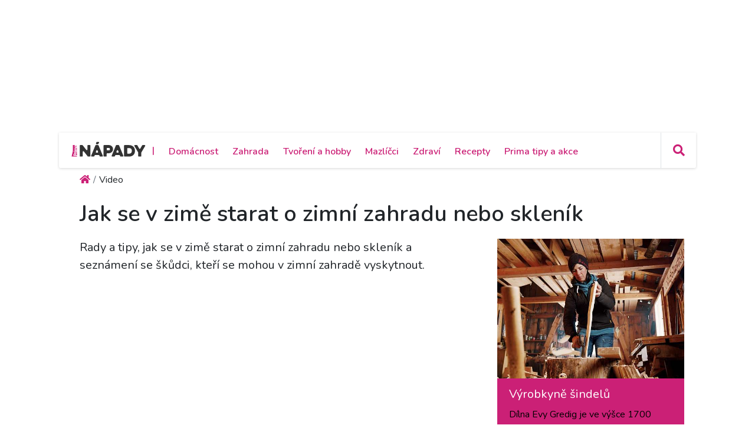

--- FILE ---
content_type: image/svg+xml
request_url: https://primanapady.cz/theme/assets/img/Logo-primanapady.svg
body_size: 4119
content:
<?xml version="1.0" encoding="utf-8"?>
<!-- Generator: Adobe Illustrator 25.2.3, SVG Export Plug-In . SVG Version: 6.00 Build 0)  -->
<svg version="1.1" id="Layer_1" xmlns="http://www.w3.org/2000/svg" xmlns:xlink="http://www.w3.org/1999/xlink" x="0px" y="0px"
	 viewBox="0 0 2000 415.9" style="enable-background:new 0 0 2000 415.9;" xml:space="preserve">
<style type="text/css">
	.st0{fill-rule:evenodd;clip-rule:evenodd;fill:#333333;}
	.st1{fill-rule:evenodd;clip-rule:evenodd;fill:#CB2076;}
</style>
<g>
	<path class="st0" d="M253.2,96h50.2c5.1,0,10,2.4,13.1,6.5l93.9,122.4c9.6,12.5,29.7,5.7,29.7-10.1V112.6c0-9.2,7.4-16.6,16.6-16.6
		h47c9.2,0,16.6,7.4,16.6,16.6v274.1c0,9.2-7.5,16.6-16.6,16.6h-43.6c-5.1,0-10-2.4-13.1-6.4L346.5,267.4
		c-9.7-12.5-29.7-5.6-29.7,10.2v109.2c0,9.2-7.4,16.6-16.6,16.6h-47c-9.1,0-16.6-7.4-16.6-16.6V112.6C236.7,103.4,244.1,96,253.2,96
		z"/>
	<path class="st0" d="M694.3,10.9H734c13.5,0,21.3,15.2,13.5,26.2l-21.8,30.8c-3.1,4.4-8.1,7-13.5,7h-28.3
		c-11.3,0-19.3-11.1-15.7-21.9l10.4-30.7C680.9,15.4,687.2,10.9,694.3,10.9z M722.1,275.8l-12.8-32.9c-5.5-14.1-25.4-14.1-30.9,0
		l-12.8,32.9c-4.2,10.9,3.8,22.6,15.4,22.6h25.6C718.3,298.4,726.3,286.7,722.1,275.8z M666.7,96h54.4c6.7,0,12.8,4.1,15.3,10.3
		L848,380.5c4.4,10.9-3.6,22.9-15.4,22.9H780c-6.8,0-12.9-4.2-15.4-10.5l-7.6-19.1c-2.5-6.3-8.6-10.5-15.4-10.5H646
		c-6.7,0-12.8,4.1-15.3,10.3l-7.9,19.4c-2.6,6.3-8.6,10.3-15.4,10.3h-52.3c-11.8,0-19.8-12-15.3-22.9l111.6-274.1
		C653.9,100.1,660,96,666.7,96z"/>
	<path class="st0" d="M1008,238.4c3.5,0,29.1-0.9,29.1-33.1c0-33.5-26-33.5-29.5-33.5h-39.8c-9.2,0-16.6,7.4-16.6,16.6v33.4
		c0,9.1,7.4,16.6,16.6,16.6L1008,238.4L1008,238.4z M867.4,112.6c0-9.2,7.4-16.6,16.6-16.6h127.5c44.5,0,107.9,35.3,107.9,109.3
		c0,65.7-57.7,108.9-107.9,108.9h-43.8c-9.2,0-16.6,7.5-16.6,16.6v55.9c0,9.2-7.4,16.6-16.6,16.6H884c-9.2,0-16.6-7.4-16.6-16.6
		V112.6z"/>
	<path class="st0" d="M1266.1,275.8l-12.8-32.9c-5.5-14.1-25.4-14.1-30.9,0l-12.8,32.9c-4.2,10.9,3.8,22.6,15.4,22.6h25.6
		C1262.3,298.4,1270.3,286.7,1266.1,275.8z M1210.7,96h54.3c6.8,0,12.8,4.1,15.4,10.3L1392,380.5c4.5,10.9-3.6,22.9-15.3,22.9H1324
		c-6.8,0-12.9-4.2-15.4-10.5l-7.6-19.1c-2.5-6.3-8.6-10.5-15.4-10.5H1190c-6.7,0-12.8,4.1-15.3,10.3l-7.9,19.5
		c-2.5,6.3-8.6,10.3-15.3,10.3h-52.3c-11.8,0-19.8-12-15.4-22.9l111.6-274.1C1197.9,100.1,1203.9,96,1210.7,96z"/>
	<path class="st0" d="M1531.2,327.5c73.6,0,85.4-36.1,85.4-77.2c0-40.6-11.9-74.9-85.9-74.9h-19.1c-9.2,0-16.6,7.4-16.6,16.6v118.9
		c0,9.2,7.4,16.6,16.6,16.6H1531.2z M1411.4,112.6c0-9.2,7.4-16.6,16.6-16.6h108.1c110.1,0,164.7,66.6,164.7,154.3
		c0,90.4-54.2,153-164.3,153H1428c-9.2,0-16.6-7.4-16.6-16.6L1411.4,112.6L1411.4,112.6z"/>
	<path class="st0" d="M1784,290.5L1685,121c-6.5-11.1,1.5-25,14.3-25h51.3c6,0,11.5,3.2,14.4,8.4l48.2,85.5
		c6.3,11.2,22.5,11.2,28.9,0l48.2-85.5c2.9-5.2,8.5-8.4,14.4-8.4h51.3c12.8,0,20.8,13.9,14.3,25l-99,169.6c-1.5,2.5-2.3,5.4-2.3,8.4
		v87.8c0,9.2-7.4,16.6-16.6,16.6h-49.7c-9.2,0-16.6-7.4-16.6-16.6v-87.8C1786.3,296,1785.5,293.1,1784,290.5z"/>
	<path class="st1" d="M117.2,224.9c0,7.4,4.4,10.6,17.6,10.6h28.9v-18.4h-34.2C121.9,217.1,117.2,219.3,117.2,224.9z M117.2,187.5
		c0,8.9,7,9.8,17.5,9.8h29.1v-18.4h-35.4C121.3,178.8,117.2,182.1,117.2,187.5z M107.1,338.4c-8.5,0-12.5,4.4-13.3,10.4L92,362.4
		h24.2l1.2-13.6C118,342.7,115.3,338.4,107.1,338.4z M139.6,126.5c1.1,4.6,3.1,8.5,8.2,8.5c5.2,0,7.4-4,7.4-8.7
		c0-9.9-5.8-13.2-19.1-12.7C137.9,116.6,138.3,122,139.6,126.5z M95.8,261.5l-2.2,14.8H76.9l2.7-14.8H95.8z M53.8,261.5L21.4,403.3
		l142.3,0v-19.5H68.8l6.1-38c2.2-13.6,11.7-25.9,32.5-25.9c21.8,0,29.7,9.9,28.9,25.9l-0.9,16.6h28.4V316H93.4l2.3-17.4h12.4l0-0.2
		c-8.7-2.5-11.5-8.7-10.5-15.8l0.4-3.4h19.9l-0.4,4.5c-0.6,5.8,0.5,14.4,13.9,14.4h32.3v-21.8H99.5l2-15h62.2v-5.9h-62.2v-19.2h8.9
		v-0.2c-6.5-3.8-10.8-10.5-10.8-18.2c0-7.9,2.7-14.1,10.5-17.5c-6.8-5-10.5-11.2-10.5-19.8c0-20.1,15.6-21.4,28-21.4h36.1v-9.8
		c-3.2,4.1-8.2,6.6-15.1,6.6c-21.1,0-19.5-22.4-22.5-36.8c-0.7-3.5-2-5.5-6-5.5c-4.9,0-6.8,5.8-6.8,10c0,5.7,2.6,9.4,8.1,10.4v19.4
		c-8.5-0.4-14-4.3-17.3-9.9c-3.2-5.6-4.5-12.9-4.5-20.1c0-13.2,2.7-26.1,15.9-28.9H53.8V261.5z"/>
</g>
</svg>
